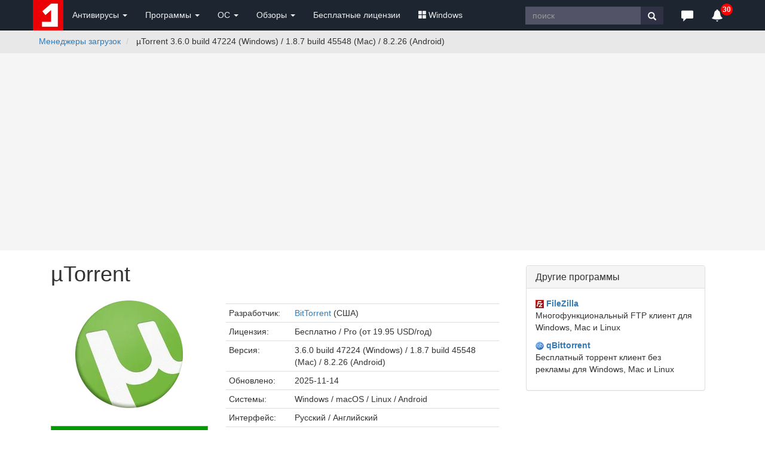

--- FILE ---
content_type: text/html; charset=windows-1251
request_url: https://www.comss.ru/page.php?id=8203
body_size: 11635
content:
<!DOCTYPE html PUBLIC "-//W3C//DTD XHTML 1.0 Transitional//EN" "http://www.w3.org/TR/xhtml1/DTD/xhtml1-transitional.dtd">
<html>
<head>
        <meta http-equiv="X-UA-Compatible" content="IE=edge">
        <meta name="viewport" content="width=device-width, initial-scale=1">
<meta name="home_url" content="https://www.comss.ru/" />
<meta name="description" content="µTorrent – популярный многофункциональный торрент-клиент для скачивания и обмена файлами и папками, с возможностью докачивания файлов и настройки ограничения скорости" />


<meta name="keywords" content="антивирус скачать бесплатно, антивирусы, бесплатный антивирус, касперского, антивирусные программы, dr.web, скачать, антивирус бесплатно, avast, nod32, kaspersky" />
<meta http-equiv="content-type" content="text/html; charset=windows-1251" />
<meta http-equiv="pragma" content="public" />
<meta http-equiv="cache-control" content="public, max-age=600, must-revalidate" />
<meta http-equiv="last-modified" content="Thu, 20 Nov 2025 11:38:36 GMT" />
<link rel="icon" href="/favicon.svg" type="image/svg+xml" />

<link rel="alternate" type="application/rss+xml" title="RSS" href="https://www.comss.ru/rss.php" />
<title>µTorrent - Скачать бесплатно. Менеджеры загрузок</title>
  <!-- Bootstrap core CSS -->
<link rel="preload" href="/bootstrap/3.4.1/fonts/glyphicons-halflings-regular.woff2" as="font" type="font/woff2" crossorigin="anonymous">
<link rel="stylesheet" href="/bootstrap/3.4.1/css/bootstrap.min.css">

<style>.desc,.text{line-height:1.5}.text{margin-top:10px;margin-bottom:10px;font-size:16px;font-weight:400}.desc,.text p{margin-bottom:15px}.text a,.text a.mlink{font-weight:700}.text img{max-width:100%!important;height:auto;margin-top:5px}.text a.mlink{color:#dd030e}.text a.mlink:hover{color:#ab0509}.text h3{font-size:24px!important;font-size-adjust:.5;letter-spacing:0}.desc{font-size:18px;font-weight:600;}.date{margin-top:25px;margin-bottom:5px}.breadcrumb{white-space:nowrap;overflow:hidden;text-overflow:ellipsis}.bs-callout{padding:20px;margin:20px 0;border:1px solid #eee;border-left-width:5px;border-radius:3px}.bs-callout h4{margin-top:0;margin-bottom:5px}.bs-callout p:last-child{margin-bottom:0}.bs-callout code{border-radius:3px}.bs-callout+.bs-callout{margin-top:-5px}.bs-callout-default{border-left-color:#777}.bs-callout-default h4{color:#777}.bs-callout-primary{border-left-color:#428bca}.bs-callout-primary h4{color:#428bca}.bs-callout-success{border-left-color:#5cb85c}.bs-callout-success h4{color:#5cb85c}.bs-callout-danger{border-left-color:#d9534f}.bs-callout-danger h4{color:#d9534f}.bs-callout-warning{border-left-color:#f0ad4e}.bs-callout-warning h4{color:#f0ad4e}.bs-callout-info{border-left-color:#5bc0de}.bs-callout-info h4{color:#5bc0de} body{padding-top:0px}.footer{position:relative;padding:10px;height:70px;background-color:#303E4D;color:#eee;}.footer a{color:#eee;}.btn.sharp{border-radius:0;}.navbar-fixed-top {position:relative;margin-bottom:0px;}.navbar-inverse .navbar-toggle{border-color:#303E4D}.navbar-inverse .navbar-toggle:focus,.navbar-inverse .navbar-toggle:hover{background-color:#303E4D}.clip {white-space:nowrap;overflow:hidden;text-overflow:ellipsis;}.label-date{background-color:#ccc;display:inline-block}.breadcrumb{background-color:#E8E8E8;white-space: nowrap;overflow:hidden;text-overflow:ellipsis;}img {max-width:100% !important;height:auto;}.panel-heading .accordion-toggle:after {font-family: 'Glyphicons Halflings';content: "\e113"; float: right;  color: grey;}.panel-heading .accordion-toggle.collapsed:after {content: "\e114";} .anone a{text-decoration:none;} .anone a:hover{text-decoration:none;}.panel-heading{cursor: pointer;}</style>
	
<link rel="icon" type="image/png" href="/logo/comss.one-96x96.png" sizes="96x96">

<!-- Yandex.RTB -->
<script type="770324ae17366a1d1ae5f12a-text/javascript">window.yaContextCb=window.yaContextCb||[]</script>
<script src="https://yandex.ru/ads/system/context.js" async type="770324ae17366a1d1ae5f12a-text/javascript"></script>	
<script type="770324ae17366a1d1ae5f12a-text/javascript">
  if (window.innerWidth <= 800) {
    window.yaContextCb = window.yaContextCb || [];
    window.yaContextCb.push(() => {
      Ya.Context.AdvManager.render({
        "blockId": "R-A-252147-37",
        "type": "fullscreen",
        "platform": "touch"
      });
    });
  }
</script>
  

<link rel="canonical" href="https://www.comss.ru/page.php?id=8203" />

<meta property="fb:app_id" content="178348975527814" />
<meta property="og:type" content="article" />
<meta property="article:published_time" content="2025-11-14"/>
<meta property="yandex_recommendations_category" content="Менеджеры загрузок"/>
<meta property="yandex_recommendations_tag" content="page"/>
<meta itemprop="image" content="https://cdn.comss.net/img/112020/utorrent_11.png"/>
<meta name="twitter:card" content="summary_large_image" />
<meta name="twitter:site" content="@comss" />
<meta name="twitter:creator" content="@comss" />
<meta property="og:url" content="https://www.comss.ru/page.php?id=8203" />
<meta property="og:title" content="µTorrent" />
<meta property="og:description" content="µTorrent – популярный многофункциональный торрент-клиент для скачивания и обмена файлами и папками, с возможностью докачивания файлов и настройки ограничения скорости" />
<meta property="og:image" content="https://cdn.comss.net/img/112020/utorrent_11.png" />
<script data-cfasync="false" nonce="08e0c3dd-5c21-4bfb-ac95-bcbf9c0e8ccb">try{(function(w,d){!function(j,k,l,m){if(j.zaraz)console.error("zaraz is loaded twice");else{j[l]=j[l]||{};j[l].executed=[];j.zaraz={deferred:[],listeners:[]};j.zaraz._v="5874";j.zaraz._n="08e0c3dd-5c21-4bfb-ac95-bcbf9c0e8ccb";j.zaraz.q=[];j.zaraz._f=function(n){return async function(){var o=Array.prototype.slice.call(arguments);j.zaraz.q.push({m:n,a:o})}};for(const p of["track","set","debug"])j.zaraz[p]=j.zaraz._f(p);j.zaraz.init=()=>{var q=k.getElementsByTagName(m)[0],r=k.createElement(m),s=k.getElementsByTagName("title")[0];s&&(j[l].t=k.getElementsByTagName("title")[0].text);j[l].x=Math.random();j[l].w=j.screen.width;j[l].h=j.screen.height;j[l].j=j.innerHeight;j[l].e=j.innerWidth;j[l].l=j.location.href;j[l].r=k.referrer;j[l].k=j.screen.colorDepth;j[l].n=k.characterSet;j[l].o=(new Date).getTimezoneOffset();if(j.dataLayer)for(const t of Object.entries(Object.entries(dataLayer).reduce((u,v)=>({...u[1],...v[1]}),{})))zaraz.set(t[0],t[1],{scope:"page"});j[l].q=[];for(;j.zaraz.q.length;){const w=j.zaraz.q.shift();j[l].q.push(w)}r.defer=!0;for(const x of[localStorage,sessionStorage])Object.keys(x||{}).filter(z=>z.startsWith("_zaraz_")).forEach(y=>{try{j[l]["z_"+y.slice(7)]=JSON.parse(x.getItem(y))}catch{j[l]["z_"+y.slice(7)]=x.getItem(y)}});r.referrerPolicy="origin";r.src="/cdn-cgi/zaraz/s.js?z="+btoa(encodeURIComponent(JSON.stringify(j[l])));q.parentNode.insertBefore(r,q)};["complete","interactive"].includes(k.readyState)?zaraz.init():j.addEventListener("DOMContentLoaded",zaraz.init)}}(w,d,"zarazData","script");window.zaraz._p=async d$=>new Promise(ea=>{if(d$){d$.e&&d$.e.forEach(eb=>{try{const ec=d.querySelector("script[nonce]"),ed=ec?.nonce||ec?.getAttribute("nonce"),ee=d.createElement("script");ed&&(ee.nonce=ed);ee.innerHTML=eb;ee.onload=()=>{d.head.removeChild(ee)};d.head.appendChild(ee)}catch(ef){console.error(`Error executing script: ${eb}\n`,ef)}});Promise.allSettled((d$.f||[]).map(eg=>fetch(eg[0],eg[1])))}ea()});zaraz._p({"e":["(function(w,d){})(window,document)"]});})(window,document)}catch(e){throw fetch("/cdn-cgi/zaraz/t"),e;};</script></head>

<body>
<nav class="navbar navbar-inverse navbar-fixed-top" role="navigation" style="background:#1D2530;">
	<div class="container">
   <div class="navbar-header">
   <button type="button" class="navbar-toggle" data-toggle="collapse" data-target="#bs-example-navbar-collapse-1">
   <span class="sr-only">Toggle navigation</span>
   <span class="icon-bar"></span>
   <span class="icon-bar"></span>
   <span class="icon-bar"></span>
   </button>
   <div class="navbar-toggle"><a class="beamerButton" href="/page.php?id=2641"><span class="glyphicon glyphicon-bell" style="color:#fff;font-size:14px;" title="Уведомления"></span><span class="newsCount badge"></span></a></div>
   <div class="navbar-toggle"><a href="https://www.comss.ru/search"><span class="glyphicon glyphicon-search" style="color:#fff;font-size:14px;" title="Поиск по сайту"></span></a></div>
   
   <a class="navbar-brand" style="margin:0p;padding:0;height:5px;" href="/">
   <img src="/favicon.svg" alt="антивирус скачать бесплатно" width="51" height="51"/>
   </a>
   </div>
   <div class="collapse navbar-collapse" id="bs-example-navbar-collapse-1">
   <ul class="nav navbar-nav">
   <li class="dropdown">
   <a href="#" class="dropdown-toggle" data-toggle="dropdown" role="button" aria-haspopup="true" aria-expanded="false" style="color:#eee;">Антивирусы <span class="caret"></span></a>
   <ul class="dropdown-menu">
   <li><a href="/list.php?c=utils">Бесплатные антивирусы</a></li>
   <li><a href="/list.php?c=InternetSecurity">Комплексные антивирусы</a></li>
   <li><a href="/list.php?c=antivirus">Антивирусы для Windows</a></li>
   <li><a href="/list.php?c=mac_antivirus">Антивирусы для MacOS</a></li>
   <li><a href="/list.php?c=linux_antivirus">Антивирусы для Linux</a></li>
   <li><a href="/list.php?c=corporate_av">Корпоративные решения</a></li>
   <li role="separator" class="divider"></li>
   <li class="dropdown-header">Мобильные антивирусы</li>
   <li><a href="/list.php?c=mobile_antivirus">Антивирусы для Android</a></li>
   <li><a href="/list.php?c=iphone_security">Безопасность iPhone</a></li>
   <li role="separator" class="divider"></li>
   <li class="dropdown-header">Дополнительные инструменты</li>
   <li><a href="/list.php?c=virus_scanners">Антивирусные сканеры</a></li>
   <li><a href="/list.php?c=bootcd">Загрузочные диски</a></li>
   <li><a href="/list.php?c=antiransomware">Защита от шифровальщиков</a></li>
   <li><a href="/list.php?c=online-antivirus">Онлайн-антивирусы</a></li>
   <li><a href="/list.php?c=updates">Обновления антивирусов</a></li>
   </ul>
   </li>
   <li class="dropdown">
   <a href="#" class="dropdown-toggle" data-toggle="dropdown" role="button" aria-haspopup="true" aria-expanded="false" style="color:#eee;">Программы <span class="caret"></span></a>
   <ul class="dropdown-menu">
   <li>
   <a href="/list.php?c=firewall">Фаерволы, сетевая защита</a></li>
   <li><a href="/list.php?c=security">Программы безопасности</a></li>
   <li><a href="/list.php?c=backup">Резервное копирование</a></li>
   <li><a href="/list.php?c=recovery">Восстановление данных</a></li>
   <li role="separator" class="divider"></li>
   <li><a href="/list.php?c=browsers">Браузеры и интернет</a></li>
   <li><a href="/list.php?c=aitools">Искусственный интеллект</a></li>

   <li><a href="/list.php?c=securedns">Безопасные DNS</a></li>
   <li><a href="/list.php?c=banking">Интернет-банкинг</a></li>
   <li role="separator" class="divider"></li>
   <li><a href="/list.php?c=system_tweak">Оптимизация и настройка</a></li>
   <li><a href="/list.php?c=uninstall">Удаление программ</a></li>
   <li role="separator" class="divider"></li>
   <li><a href="/list.php?c=remote_access">Удаленный доступ и управление</a></li>
   <li><a href="/list.php?c=messenger">Мессенджеры. Аудио-, видеозвонки</a></li>
   <li><a href="/list.php?c=video-audio">Мультимедиа</a></li>
   </ul>
   </li>  
	   
	<li class="dropdown">
   <a href="#" class="dropdown-toggle" data-toggle="dropdown" role="button" aria-haspopup="true" aria-expanded="false" style="color:#eee;">ОС <span class="caret"></span></a>
   <ul class="dropdown-menu">
   <li><a href="/list.php?c=os">Операционные системы</a></li>
   <li><a href="/list.php?c=bootmanager">Загрузка и установка</a></li>
   <li><a href="/list.php?c=vm_apps">Виртуальные машины, эмуляторы</a></li>
   <li><a href="/list.php?c=mobilemanager">Мобильные менеджеры</a></li>
   <li role="separator" class="divider"></li>
   <li><a href="/list.php?c=drivers">Драйверы и обновления</a></li>
   <li><a href="/list.php?c=diagnostics">Диагностика и тесты</a></li>
   <li><a href="/list.php?c=storage">Обслуживание накопителей</a></li>
   </ul>
   </li>   
	   
   <li class="dropdown">
   <a href="#" class="dropdown-toggle" data-toggle="dropdown" role="button" aria-haspopup="true" aria-expanded="false" style="color:#eee;">Обзоры <span class="caret"></span></a>
   <ul class="dropdown-menu">
   <li><a href="/page.php?id=2641">Новое на сайте</a></li>
   <li><a href="/list.php?c=reviews">Обзоры и тесты антивирусов</a></li>
   <li><a href="/list.php?c=whatsnew">Обновления программ, что нового</a></li>
   <li><a href="/list.php?c=threats">Угрозы безопасности</a></li>
   <li><a href="/list.php?c=linux">Linux: обзоры, обновления</a></li>
   <li role="separator" class="divider"></li>
   <li class="dropdown-header">Полезная информация</li>
   <li><a href="/list.php?c=guru">Советы и рекомендации</a></li>
   <li><a href="/list.php?c=reviews">Лучший антивирус 2025</a></li>
   </ul>
   </li>
   
	   
   <li class="dropdown hidden-xs hidden-lg">
   <a href="#" class="dropdown-toggle" data-toggle="dropdown" role="button" aria-haspopup="true" aria-expanded="false" style="color:#eee;"><span class="glyphicon glyphicon-triangle-right" style="color:#fff;font-size:20px;" title="Популярное"></span></a>
   
   <ul class="dropdown-menu">
   <li><a href="/list.php?c=club">Бесплатные лицензии</a></li>
   <li><a href="/list.php?c=windows"><span class="glyphicon glyphicon-th-large" aria-hidden="true" style="margin-right:3px;"></span>Windows</a></li>
   </ul>
   </li>
	   
   <li><a class="hidden-sm hidden-md" href="/list.php?c=club" style="color:#eee;">Бесплатные лицензии</a></li>
	 <li class="dropdown hidden-sm hidden-md">
   <a href="#" class="dropdown-toggle" data-toggle="dropdown" role="button" aria-haspopup="true" aria-expanded="false" style="color:#eee;"><span class="glyphicon glyphicon-th-large" aria-hidden="true" style="margin-right:3px;"></span>Windows</a>
   <ul class="dropdown-menu">
   <li><a href="/list.php?c=windows-11">Windows 11</a></li>
   <li><a href="/list.php?c=windows-10">Windows 10</a></li>
   <li><a href="/list.php?c=windows10_update">Обновления Windows</a></li>
   <li><a href="/list.php?c=windowsinsider">Windows Insider Preview</a></li>
   <li><a href="/microsoft">#Microsoft</a></li>
   
   </ul>
   </li>
   </ul>
   
   <ul class="nav navbar-nav navbar-right">
   <li class="hidden-xs">
				   <form class="navbar-form" role="search" action="/search/" accept-charset="UTF-8"  >
		   <div class="input-group">
			   <input type="text" class="form-control hidden-sm" placeholder="поиск" name="q" style="border-radius:0;height:30px;margin-top:3px;background:#535368;color:#fff;border-style:none;">
			   <div class="input-group-btn">
				   <button class="btn btn-default" style="border-radius:0;height:30px;margin-top:3px;background:#313146;border-style:none;" type="submit"><i class="glyphicon glyphicon-search" style="color:#fff;"></i></button>
			   </div>
		   </div>
		   <div><input type="hidden" id="x" name="x" value="GUEST" /></div></form>
	   </li>   
   <li class="dropdown">
   <a href="#" class="dropdown-toggle" data-toggle="dropdown" role="button" aria-haspopup="true" aria-expanded="false" style="color:#eee;"><span class="glyphicon glyphicon-comment hidden-xs" style="color:#fff;font-size:20px;" title="Комментарии и отзывы"></span><span class="hidden-sm hidden-md hidden-lg">Комментарии</span></a>
   <ul class="dropdown-menu">
   <li><a href="/page.php?al=support">Общие вопросы</a></li>
   <li><a href="/latest">Последние комментарии</a></li>
   <li><a href="/cdn-cgi/l/email-protection#d8bebdbdbcbab9bbb398bbb7b5ababf6b6bdace7abadbab2bdbbace50846086909580868095a086508680957fdeae80959086a0957086f0954" target="_blank">Обратная связь</a></li>
   </ul>
   </li>
<li class="hidden-xs"><div style="padding:15px;"><a class="beamerButton" href="/page.php?id=2641"><span class="glyphicon glyphicon-bell" style="color:#fff;font-size:20px;" title="Уведомления"></span><span class="newsCount badge"></span></a></div></li>
   </ul>
   
   </div>
   </div>
   </nav>
<div itemscope itemtype="http://schema.org/SoftwareApplication">
<div id="main">
<div class="container-fluid" style="background:#E8E8E8;"> 
        <div class="container" style="padding-left:0px;">
             <ol class="breadcrumb  hidden-xs" style="padding-left:10px;padding-bottom:0px;margin-bottom:10px;;float:left;">
                <li>
                     <a href="list.php?c=downloads">Менеджеры загрузок</a>
                </li>
 <li  class="hidden-sm">
                    µTorrent 3.6.0 build 47224 (Windows) / 1.8.7 build 45548 (Mac) / 8.2.26 (Android)
                </li>        
            </ol>
<ol class="breadcrumb hidden-sm hidden-md hidden-lg" style="padding-left:0px;padding-bottom:0;padding-top:3px;margin-bottom:3px;">
                <li>
                     <a href="list.php?c=downloads">Менеджеры загрузок</a>
                </li>         
            </ol>

        </div>
 </div>
<style>@media (min-width:768px) {.uphead{max-width:1002px;height:330px;padding-top:15px;padding-bottom:15px;}} @media (max-width:768px) {.uphead{padding-top:15px;min-height:350px;}}</style>
<div class="container-fluid" style="background:#F5F5F5;">	
<div class="container uphead">
<div align="center" style="display:block;">
<!-- Yandex.RTB R-A-252147-11 -->
<div id="yandex_rtb_R-A-252147-11"></div>
<script data-cfasync="false" src="/cdn-cgi/scripts/5c5dd728/cloudflare-static/email-decode.min.js"></script><script type="770324ae17366a1d1ae5f12a-text/javascript">window.yaContextCb.push(()=>{
  Ya.Context.AdvManager.render({
    renderTo: 'yandex_rtb_R-A-252147-11',
    blockId: 'R-A-252147-11'
  })
})</script>
</div>
</div>
</div>

<div class="container">
<div class="row" style="padding-bottom:20px;">
<div class="col-md-8 col-lg-8">
            
<div class="container">
<div class="row">
<div class="col-sm-12 col-md-8 col-lg-8">
<h1><span itemprop="name">µTorrent</span></h1>
</div></div>
<div class="row">
<div class="col-sm-4 col-md-3 col-lg-3">


<p align="center"><a href="screenshots/page.php?id=8203" target="_blank"><img itemprop="image" src="https://cdni.comss.net/logo/utorrent_logo_2020_256.png?width=180&height=180" alt="скриншоты µTorrent" width="180" height="180" loading="lazy" style="margin:15px 0 10px 0;" /></a></p>
<style>.btn.sharp{background:#009A00;letter-spacing:1px;}.btn.sharp:hover{background:#008C00;}.btn.outline{padding:15px 20px;width:100%;}</style>
<p><a itemprop="installURL" href="download/page.php?id=8203" class="btn btn-success btn-lg sharp outline" style="margin:10px 0 10px 0;" role="button" title="Скачать µTorrent"><span style="text-transform:uppercase;"><span class="glyphicon glyphicon-save" aria-hidden="true" style="margin-right:5px;"></span> Скачать</a></span></p>
<div class="list-group">
   <a href="disqus/page.php?id=8203" class="list-group-item list-group-item-info clip"><span class="glyphicon glyphicon-comment" aria-hidden="true" style="margin-right:3px;"></span> Комментарии и отзывы</a>
   <a href="screenshots/page.php?id=8203" class="list-group-item list-group-item-info clip"><span class="glyphicon glyphicon-picture" aria-hidden="true" style="margin-right:3px;"></span> Скриншоты интерфейса</a>
<a href="javascript:void(0);" id="reportNewVersion" class="list-group-item list-group-item-info clip"><span class="glyphicon glyphicon-volume-up" aria-hidden="true" style="margin-right:3px;"></span>Сообщить о новой версии</a>
</div>


 


</div>
<div class="col-sm-8 col-md-5 col-lg-5">
  <!-- Table -->
  <table class="table table-condensed table-hover" style="margin-top:20px;">
<tbody>

<tr>
<td style="width:110px">Разработчик:</td>
<td><a target="_blank" href="https://www.utorrent.com/">BitTorrent</a> (США)</td>
</tr>
<tr>
<td>Лицензия:</td>
<td>Бесплатно / Pro (от 19.95 USD/год)<span itemprop="offers" itemscope itemtype="http://schema.org/Offer"> <meta itemprop="price" content="0.00"/> <meta itemprop="priceCurrency" content="USD"/> </span></td>
</tr>
<tr >
<td>Версия:</td>
<td><span itemprop="softwareVersion">3.6.0 build 47224 (Windows) / 1.8.7 build 45548 (Mac) / 8.2.26 (Android)</span></td>
</tr>
<tr>
<td>Обновлено:</td>
<td><time itemprop="dateModified" datetime="2025-11-14"></time>2025-11-14</td>
</tr>
<tr>
<td>Системы:</td>
<td itemprop="operatingSystem">Windows / macOS / Linux /  Android</td>
</tr>
<tr>
<td>Интерфейс:</td>
<td>Русский / Английский</td>
</tr>
<tr>
<td>Рейтинг:</td>
<td><img style="margin-left:1px;" src="https://cdn.comss.net/img/3.png" alt="рейтинг" />
</td>
</tr>

<tr>
<td>Категория:</td><td><link itemprop="ApplicationCategory" href="https://schema.org/BrowserApplication" /><span itemprop="ApplicationSubCategory"><a href="list.php?c=downloads">Менеджеры загрузок</a></span></td>
</tr>
<tr>
<td>Размер:</td>
<td>зависит от платформы</td>
</tr>
</tbody> 
  </table>
<div class="panel-group" id="accordion">
  <div class="panel panel-default">
     <div class="panel-heading" data-toggle="collapse" data-parent="#accordion" data-target="#collapse1">
       <h4 class="panel-title anone"><a class="accordion-toggle" data-toggle="collapse" data-parent="#accordion" href="#collapse1">О программе</a></h4>
    </div>
    <div id="collapse1" class="panel-collapse collapse in">
      <div class="panel-body"><span style="font-weight:bold;">µTorrent – популярный многофункциональный торрент-клиент для скачивания и обмена файлами и папками, с возможностью докачивания файлов и настройки ограничения скорости</span></div>
    </div>
  </div>
  <div class="panel panel-default">
    <div class="panel-heading" data-toggle="collapse" data-parent="#accordion" data-target="#collapse2">
      <h4 class="panel-title anone"><a class="accordion-toggle collapsed" data-toggle="collapse" data-parent="#accordion" href="#collapse2">Что нового</a></h4>
    </div>
    <div id="collapse2" class="panel-collapse collapse">
      <div class="panel-body"><p><span style="color:#008800;font-weight:bold;">Новое в версии 8.2.26 (Android)</span>:</p>
<ul>
<li>Устранены проблемы в Сети.</li>
</ul>

<p><span style="color:#008800;font-weight:bold;">Новое в версии 3.6.0 build 46590 (Windows)</span>:</p>
<ul>
	<li><a href="https://blog.utorrent.com/releases/windows/" target="_blank">Список изменений (английский, официальный сайт)</a> </li>
</ul>


<p><span style="color:#008800;font-weight:bold;">Новое в версии 1.8.7 build 45548 (Mac)</span>:</p>
<ul>
	<li><a href="https://blog.utorrent.com/releases/mac/" target="_blank">Список изменений (английский, официальный сайт)</a> </li>
</ul></div>
    </div>
  </div>
<div class="panel panel-default">
    <div class="panel-heading" data-toggle="collapse" data-parent="#accordion" data-target="#collapse3">
<h4 class="panel-title anone"><a class="accordion-toggle collapsed" data-toggle="collapse" data-parent="#accordion" href="#collapse3">Системные требования</a></h4>
    </div>
    <div id="collapse3" class="panel-collapse collapse">
      <div class="panel-body"><p><strong>Операционные системы:</strong></p>

<ul>
	<li>Windows 10 / 8.1 / 8 / 7 / Vista / XP (32-bit и 64-bit)</li>
	<li>macOS</li>
	<li>Android 5.0 и выше</li>
</ul></div>
    </div>
  </div>

<div class="panel panel-default">
    <div class="panel-heading" data-toggle="collapse" data-parent="#accordion" data-target="#collapse4">
      <h4 class="panel-title anone"><a class="accordion-toggle collapsed" data-toggle="collapse" data-parent="#accordion" href="#collapse4">Полезные ссылки</a></h4>
    </div>
    <div id="collapse4" class="panel-collapse collapse">
      <div class="panel-body"><ul>
	<li><a href="page.php?id=8063">Chrome не скачивает файлы? Как обойти блокировку загрузок по HTTP</a></li>
	<li><a href="page.php?id=7166">Мгновенный поиск файлов и папок с использованием программы Everything</a></li>
</ul><p><strong>Также посмотрите</strong></p><ul><li><a href="page.php?id=2621">Лучшие антибаннеры. Блокировка рекламы</a></li></ul></div>
        </div>
  </div>
<div class="panel">
<!-- Yandex.RTB R-A-252147-22 -->
<div id="yandex_rtb_R-A-252147-22"></div>
<script type="770324ae17366a1d1ae5f12a-text/javascript">window.yaContextCb.push(()=>{
  Ya.Context.AdvManager.render({
    renderTo: 'yandex_rtb_R-A-252147-22',
    blockId: 'R-A-252147-22'
  })
})</script>
  </div>
    <div class="panel panel-default">
    <div class="panel-heading" data-toggle="collapse" data-parent="#accordion" data-target="#collapse5">
      <h4 class="panel-title anone"><a class="accordion-toggle" data-toggle="collapse" data-parent="#accordion" href="#collapse5">Подробное описание</a></h4>
    </div>
    <div id="collapse5" class="panel-collapse collapse in">
      <div class="panel-body"><p><strong>uTorrent</strong> - многофункциональный кроссплатформенный торрент-клиент для скачивания и раздачи файлов. Программа имеет бесплатную версию, поддерживает скины интерфейса и также включает множество различных настроек.</p>

<p>С помощью uTorrent вы сможете скачивать и делиться файлами с другими пользователями в интернете. Скачивая файлы с помощью торрент-клиента вы сможете останавливать и возобновлять процесс загрузки, настраивать ограничения скорости, проверять целостность скаченных файлов и многое другое.</p>

<p>Основными преимуществами uTorrent является большое количество настроек программы и соединения, удобный настраиваемый интерфейс и поддержка большинства torrent-трекеров, torrent-файлов и magnet-ссылок.</p>

<p>Компактная версия <strong>µTorrent Web</strong> будет удобна начинающим пользователям и позволяет управлять скачиванием торрентов прямо из интернет-браузера.</p>

<h3>Возможности uTorrent</h3>

<ul>
	<li>Скачивание и раздача торрентов.</li>
	<li>Поддержка файлов torrent и magnet-ссылок</li>
	<li>Поиск торрентов в интернете.</li>
	<li>Тонкая настройка программы и подключения.</li>
	<li><span class="label label-warning">Pro</span> Встроенный медиаплеер с кодеками</li>
	<li><span class="label label-warning">Pro</span> Просмотр видео сразу после начала загрузки.</li>
	<li><span class="label label-warning">Pro</span> Конвертор медиа файлов.</li>
	<li><span class="label label-warning">Pro</span> Проверка файлов на наличие вирусов.</li>
	<li><span class="label label-warning">Pro</span> Отсутствие рекламы</li>
	<li><span class="label label-warning">Pro</span> Круглосуточная техподдержка</li>
</ul>
<div style="margin-top:30px;"></div>
<h3>Как скачать µTorrent</h3>
<p>Перейдите на страницу загрузки и выберите версию для вашего устройства.</p>
</div>
    </div>
  </div>

</div>
<p><a href="download/page.php?id=8203" class="btn btn-primary btn-lg clip" style="margin:10px 0 10px 0;max-width:100%;" role="button">Скачать µTorrent</a></p>
<div style="font-size:20px;letter-spacing:-1px;font-weight:600;margin:10px 0 10px 0;"><a href="disqus/page.php?id=8203">Комментарии и поддержка</a> <span class="glyphicon glyphicon-comment" aria-hidden="true" style="font-size:16px;margin-right:3px;"></span></div>




</div>
</div>
</div>
</div>


<div class="hidden-xs hidden-sm col-md-4 col-lg-4">
<div align="center">


<div style="margin-top:25px;width:300px;" align="left">
<div class="panel panel-default">
  <div class="panel-heading">
    <h3 class="panel-title">Другие программы</h3>
  </div>
  <div class="panel-body">
<p><img alt="" src="https://cdni.comss.net/logo/filezilla_logo_2020_256.png?width=14&height=14" /> <strong><a href="page.php?id=7587">FileZilla</a></strong><br/>Многофункциональный FTP клиент для Windows, Mac и Linux</p>

<p><img alt="" src="https://cdni.comss.net/logo/qbittorrent_logo_2020_256.png?width=14&height=14" /> <strong><a href="page.php?id=8231">qBittorrent</a></strong><br/>Бесплатный торрент клиент без рекламы для Windows, Mac и Linux</p>
  </div>
</div>
</div>

<div style="margin-top:25px;width:300px;"><!-- Yandex Native Ads placeholder -->
<div id="yandex_rtb_C-A-252147-30"></div>
<script type="770324ae17366a1d1ae5f12a-text/javascript">
    if (window.innerWidth >= 1201) {
        window.yaContextCb = window.yaContextCb || [];
        window.yaContextCb.push(() => {
            Ya.Context.AdvManager.renderWidget({
                renderTo: 'yandex_rtb_C-A-252147-30',
                blockId: 'C-A-252147-30'
            });
        });
    }
</script></div>

</div>
</div>
</div>
</div>
<div class="container-fluid" style="background:#EFEFEF;margin-top:10px;padding-bottom:15px;"> 
<div class="container"> 
<style>.clip {white-space: nowrap;overflow: hidden;text-overflow: ellipsis;}.list_title{margin-bottom:3px;padding:0;font-size:16px;font-family:sans-serif;font-size-adjust:.5;font-weight:bold;font-style:normal}.rlogo{width:110px;height:auto;margin:10px 15px 20px 15px;}.rbox{margin:15px 0 15px 0;padding:10px 10px 10px 10px;display: table-cell;}.rapp{width:160px;background:#fff;padding:10px 7px 10px 7px;}.rdesc{font-size:11px;line-height:1.2;color:#888;font-weight:500;margin-top:5px;}div.horizontal {width:100%;padding:3px 0 3px 10px;overflow:auto;background-color:#eee;}.table {display: table;table-layout:fixed;width:100%;}.horizontal-track2 {width: 100%;height:10px;background: #b4b4b4;}.horizontal-handle2 { height:10px;background: #555;}.horizontal-handle2 .left {display: none;}.horizontal-handle2 .right {display: none;}.star{height:12px;display:inline-block}</style><div style="margin-bottom:10px;margin-left:20px;"><h4>Рекомендуем</h4></div><div class="horizontal"><div class="rbox"><div class="rapp"><div><a href="page.php?id=261"><img class="img-responsive rlogo" data-original="https://cdni.comss.net/logo/google-chrome-2000.png" alt="скачать бесплатно" /></a></div><div class="list_title clip"><a title="Google Chrome" href="page.php?id=261">Google Chrome</a></div><div class="clip" style="margin:0 0 3px 0;" ><img class="star" src="https://cdn.comss.net/img/5.png" alt="рейтинг" /> <span class="label label-success"><span style="font-size:8px;">БЕСПЛАТНО</span></span></div><div class="rdesc">Быстрый, удобный и безопасный браузер </div></div></div><div class="rbox"><div class="rapp"><div><a href="page.php?id=1088"><img class="img-responsive rlogo" data-original="https://cdni.comss.net/logo/yandexbrowser-new.png" alt="скачать бесплатно" /></a></div><div class="list_title clip"><a title="Яндекс.Браузер" href="page.php?id=1088">Яндекс.Браузер</a></div><div class="clip" style="margin:0 0 3px 0;" ><img class="star" src="https://cdn.comss.net/img/5.png" alt="рейтинг" /> <span class="label label-success"><span style="font-size:8px;">БЕСПЛАТНО</span></span></div> <div class="rdesc">Активная защита Protect, защищенный режим</div></div></div><div class="rbox"><div class="rapp"><div><a href="page.php?id=258"><img class="img-responsive rlogo" data-original="https://cdni.comss.net/logo/firefox-browser.png" alt="скачать бесплатно"  /></a></div><div class="list_title clip"><a title="Mozilla Firefox" href="page.php?id=258">Mozilla Firefox</a></div><div class="clip" style="margin:0 0 3px 0;" ><img class="star" src="https://cdn.comss.net/img/5.png" alt="рейтинг" /> <span class="label label-success"><span style="font-size:8px;">БЕСПЛАТНО</span></span></div><div class="rdesc">Свободный и приватный веб-серфинг</div></div></div><div class="rbox"><div class="rapp"><div><a href="page.php?id=1888"><img class="img-responsive rlogo" data-original="https://cdni.comss.net/logo/Perfomix_6_logo.png" alt="Perfomix"  /></a></div><div class="list_title clip"><a title="Adguard для Windows" href="page.php?id=1888">Adguard для Windows</a></div><div class="clip" style="margin:0 0 3px 0;" ><img class="star" src="https://cdn.comss.net/img/5.png" alt="рейтинг" /> <span class="label label-warning"><span style="font-size:8px;">АКЦИЯ</span></span></div><div class="rdesc">Антибаннер, антифишинг и антитрекинг</div></div></div><div class="rbox"><div class="rapp"><div><a href="page.php?id=330"><img class="img-responsive rlogo" data-original="https://cdni.comss.net/logo/opera-new.png" alt="Opera"  /></a></div><div class="list_title clip"><a title="Opera Browser" href="page.php?id=330">Opera Browser</a></div><div class="clip" style="margin:0 0 3px 0;" ><img class="star" src="https://cdn.comss.net/img/45.png" alt="рейтинг" /> <span class="label label-success"><span style="font-size:8px;">БЕСПЛАТНО</span></span></div><div class="rdesc">Защита от рекламы, встроенный VPN</div></div></div>
</div>
</div>
</div></div></div>



<footer class="footer">
            <div class="container">
                <div class="row">
                    <div class="col-xs-6 col-sm-2 col-md-2 col-lg-2" style="opacity:0.6;">
<img src="/favicon.svg" alt="comss1" width="31" height="31" /> <!-- Google tag (gtag.js) -->
<script async src="https://www.googletagmanager.com/gtag/js?id=G-700PEGF11W" type="770324ae17366a1d1ae5f12a-text/javascript"></script>
<script type="770324ae17366a1d1ae5f12a-text/javascript">
  window.dataLayer = window.dataLayer || [];
  function gtag(){dataLayer.push(arguments);}
  gtag('js', new Date());

  gtag('config', 'G-700PEGF11W');
</script>

<!-- Yandex.Metrika counter --> <script type="770324ae17366a1d1ae5f12a-text/javascript"> (function(m,e,t,r,i,k,a){m[i]=m[i]||function(){(m[i].a=m[i].a||[]).push(arguments)}; m[i].l=1*new Date(); for (var j = 0; j < document.scripts.length; j++) {if (document.scripts[j].src === r) { return; }} k=e.createElement(t),a=e.getElementsByTagName(t)[0],k.async=1,k.src=r,a.parentNode.insertBefore(k,a)}) (window, document, "script", "https://mc.webvisor.org/metrika/tag_ww.js", "ym"); ym(41438934, "init", { clickmap:true, trackLinks:true, accurateTrackBounce:true }); </script> <noscript><div><img src="https://mc.yandex.ru/watch/41438934" style="position:absolute; left:-9999px;" alt="" /></div></noscript> <!-- /Yandex.Metrika counter -->



                   </div>
                    <div class="col-xs-6 col-sm-10 col-md-10 col-lg-10" style="text-align:right;">
                        <p>© 2007-2025 COMSS.ONE<br/><a href="/cdn-cgi/l/email-protection#eb8f86888aab8884869898c5858e9fd4989e89818e889fd6afa6a8aaced9db998e9a9e8e989fced9db8485ced9db8884869898c5999e" target="_blank">DMCA</a></p>
   
                    </div>                     
                </div>                 
            </div>
        </footer>
<script data-cfasync="false" src="/cdn-cgi/scripts/5c5dd728/cloudflare-static/email-decode.min.js"></script><script src="/js/report.js?v=2.0.4" type="770324ae17366a1d1ae5f12a-text/javascript"></script>
        <!-- Bootstrap core JavaScript
    ================================================== -->
        <!-- Placed at the end of the document so the pages load faster -->
<style>.no-scroll{overflow:hidden}.overlay{display:none;position:fixed;top:0;left:0;width:100%;height:100%;background:rgba(0,0,0,0.5);z-index:1050}@keyframes fadeIn {from { opacity: 0; } to { opacity: 1; }}.news-sidebar{display:block;position:fixed;width:100%;right:-100vw;top:0;bottom:0;z-index:1060;overflow:hidden;transition:right 0.3s ease-in-out;}@media (min-width:992px){.news-sidebar{width:465px;margin-right:-15px}}.sidebar-content{height:100%;overflow-y:scroll;padding-right:0;box-sizing:content-box;animation: fadeIn 0.5s ease-in-out;}.news-sidebar.active{right:0}.sidebar-header{padding:15px;background:#5CB85C;border-bottom:1px solid #ddd}.sidebar-header a{text-decoration:none;color:#fff;font-size:18px}.close-btn{float:right;margin-top:-8px;margin-right:15px;font-size:26px;cursor:pointer}</style>
<div class="overlay" onclick="if (!window.__cfRLUnblockHandlers) return false; toggleSidebar()" data-cf-modified-770324ae17366a1d1ae5f12a-=""></div>
<div id="newsSidebar" class="news-sidebar">
    <div class="sidebar-header">
        <a href="/page.php?id=2641" target="_blank">Новое на сайте Comss.one</a>
        <span class="close-btn" onclick="if (!window.__cfRLUnblockHandlers) return false; toggleSidebar()" data-cf-modified-770324ae17366a1d1ae5f12a-="">&times;</span>
    </div>
    <div class="sidebar-content">
        <iframe id="newsIframe" style="width: 100%; height: 100%;" frameborder="0"></iframe>
    </div>
</div>
<script src="/js/jquery-3.5.1.min.js" type="770324ae17366a1d1ae5f12a-text/javascript"></script>
<script src="/bootstrap/3.4.1/js/bootstrap.min.js" type="770324ae17366a1d1ae5f12a-text/javascript"></script>
<script async type="770324ae17366a1d1ae5f12a-text/javascript">
$(document).ready(function() {
    $('.beamerButton').click(function(e) {
        e.preventDefault();
        var iframe = $('#newsIframe');
        if (!iframe.attr('src')) {
            iframe.attr('src', '/whatsnew/notify-001.php');
        }
        toggleSidebar();
    });
});
    function toggleSidebar() {
        var sidebar = $('#newsSidebar');
        var overlay = $('.overlay');
        var body = $('body');

        sidebar.toggleClass('active');
        overlay.toggle();

        if (sidebar.hasClass('active')) {
            body.addClass('no-scroll');
        } else {
            body.removeClass('no-scroll');
        }
    }
</script>

<script async src="https://cdnjs.cloudflare.com/ajax/libs/moment.js/2.29.4/moment.min.js" type="770324ae17366a1d1ae5f12a-text/javascript"></script>

 <style>.newsCount {background-color:red;border-radius:50%;width:20px;height:20px;padding:0;font-size:12px;color:white;line-height:20px;text-align:center;display:none;position:absolute;top:-6px;right:-6px;transform:translate(50%, -50%);} .beamerButton{position:relative;}</style>
       
<script async type="770324ae17366a1d1ae5f12a-text/javascript">
$(document).ready(function() {
    // Check if a reset time is saved in localStorage, otherwise set it to 72 hours ago
    var lastUpdate = localStorage.getItem('lastUpdate') ? moment(localStorage.getItem('lastUpdate')) : moment().subtract(72, 'hours');

    function updateNewsCount() {
        $.ajax({
            url: '/feeds/notify-count.php', // Your news feed endpoint
            method: 'GET',
            dataType: 'xml',
            success: function(xml) {
                var count = 0;
                $(xml).find("item").each(function() {
                    const pubDate = $(this).find("pubDate").text();
                    const momentDate = moment(pubDate);
                    // Check if the news item was published after the last reset time
                    if (momentDate.isAfter(lastUpdate)) {
                        count++;
                    }
                });

                // Update the count on all buttons with the class "beamerButton"
if (count > 0) {
    $('.beamerButton').find('.newsCount').text(count).show(); // Removed parentheses from around count
} else {
    $('.beamerButton').find('.newsCount').hide();
}
        },
            error: function() {
                console.error('Error loading news.');
            }
        });
    }
    // Update the news count initially
    updateNewsCount();

    $('.beamerButton').on('click', function() {
        // Reset the last update time to the current moment and save it in localStorage
        lastUpdate = moment();
        localStorage.setItem('lastUpdate', lastUpdate.toISOString());
        $(this).find('.newsCount').text('').hide(); // Hide the news count indicator
        updateNewsCount(); // Immediately check for new news items since the reset
    });
});
</script>

<script type="770324ae17366a1d1ae5f12a-text/javascript">$.getScript('/js/jquery.lazyload.min.js',function(){
$('#main .img-responsive').lazyload({ });});</script>
 
    
<script src="/cdn-cgi/scripts/7d0fa10a/cloudflare-static/rocket-loader.min.js" data-cf-settings="770324ae17366a1d1ae5f12a-|49" defer></script><script defer src="https://static.cloudflareinsights.com/beacon.min.js/vcd15cbe7772f49c399c6a5babf22c1241717689176015" integrity="sha512-ZpsOmlRQV6y907TI0dKBHq9Md29nnaEIPlkf84rnaERnq6zvWvPUqr2ft8M1aS28oN72PdrCzSjY4U6VaAw1EQ==" data-cf-beacon='{"version":"2024.11.0","token":"85ae1d838fe645f5ac6394724faa2849","server_timing":{"name":{"cfCacheStatus":true,"cfEdge":true,"cfExtPri":true,"cfL4":true,"cfOrigin":true,"cfSpeedBrain":true},"location_startswith":null}}' crossorigin="anonymous"></script>
</body></html>



--- FILE ---
content_type: text/html; charset=utf-8
request_url: https://www.google.com/recaptcha/api2/aframe
body_size: 268
content:
<!DOCTYPE HTML><html><head><meta http-equiv="content-type" content="text/html; charset=UTF-8"></head><body><script nonce="2lkZjb_3k1l21GyBpCgPLw">/** Anti-fraud and anti-abuse applications only. See google.com/recaptcha */ try{var clients={'sodar':'https://pagead2.googlesyndication.com/pagead/sodar?'};window.addEventListener("message",function(a){try{if(a.source===window.parent){var b=JSON.parse(a.data);var c=clients[b['id']];if(c){var d=document.createElement('img');d.src=c+b['params']+'&rc='+(localStorage.getItem("rc::a")?sessionStorage.getItem("rc::b"):"");window.document.body.appendChild(d);sessionStorage.setItem("rc::e",parseInt(sessionStorage.getItem("rc::e")||0)+1);localStorage.setItem("rc::h",'1763638739819');}}}catch(b){}});window.parent.postMessage("_grecaptcha_ready", "*");}catch(b){}</script></body></html>

--- FILE ---
content_type: application/javascript
request_url: https://www.comss.ru/js/report.js?v=2.0.4
body_size: -94
content:
(() => {
  const API         = 'https://functions.yandexcloud.net/d4efps4nkfghjvs9t36v';
  const PROMPT_TEXT = 'Укажите номер версии и ссылку (при наличии)';
  const SUCCESS_MSG = 'Спасибо! Информация о версии отправлена.';
  const ERROR_MSG   = 'Ошибка отправки. Попробуйте ещё раз.';

  document.addEventListener('click', e => {
    const a = e.target.closest('#reportNewVersion');
    if (!a) return;
    e.preventDefault();

    const versionInfo = prompt(PROMPT_TEXT);
    if (!versionInfo) return;

    fetch(API, {
      method: 'POST',
      headers: { 'Content-Type':'application/json' },
      body: JSON.stringify({
        versionInfo,
        pageURL: location.href
      })
    })
    .then(res => {
      alert(res.ok ? SUCCESS_MSG : ERROR_MSG);
    })
    .catch(() => {
      alert(ERROR_MSG);
    });
  }, true);
})();

--- FILE ---
content_type: text/xml
request_url: https://www.comss.ru/feeds/notify-count.php
body_size: -139
content:
<?xml version='1.0' encoding='windows-1251'?>
<rss xmlns:yandex='http://news.yandex.ru' xmlns:media='http://search.yahoo.com/mrss/' version='2.0'>
<channel>
<link>../</link>
<ttl>300</ttl><language>ru</language>

<item>
 <pubDate>Thu, 20 Nov 2025 13:06:00 +0300</pubDate>
</item>

<item>
 <pubDate>Thu, 20 Nov 2025 12:59:24 +0300</pubDate>
</item>

<item>
 <pubDate>Thu, 20 Nov 2025 11:54:00 +0300</pubDate>
</item>

<item>
 <pubDate>Thu, 20 Nov 2025 11:48:00 +0300</pubDate>
</item>

<item>
 <pubDate>Thu, 20 Nov 2025 11:33:00 +0300</pubDate>
</item>

<item>
 <pubDate>Thu, 20 Nov 2025 10:00:00 +0300</pubDate>
</item>

<item>
 <pubDate>Thu, 20 Nov 2025 09:37:00 +0300</pubDate>
</item>

<item>
 <pubDate>Wed, 19 Nov 2025 21:34:00 +0300</pubDate>
</item>

<item>
 <pubDate>Wed, 19 Nov 2025 18:17:00 +0300</pubDate>
</item>

<item>
 <pubDate>Wed, 19 Nov 2025 17:39:00 +0300</pubDate>
</item>

<item>
 <pubDate>Wed, 19 Nov 2025 17:17:00 +0300</pubDate>
</item>

<item>
 <pubDate>Wed, 19 Nov 2025 14:48:00 +0300</pubDate>
</item>

<item>
 <pubDate>Wed, 19 Nov 2025 14:21:00 +0300</pubDate>
</item>

<item>
 <pubDate>Wed, 19 Nov 2025 12:58:00 +0300</pubDate>
</item>

<item>
 <pubDate>Wed, 19 Nov 2025 12:20:00 +0300</pubDate>
</item>

<item>
 <pubDate>Wed, 19 Nov 2025 10:21:00 +0300</pubDate>
</item>

<item>
 <pubDate>Wed, 19 Nov 2025 10:19:00 +0300</pubDate>
</item>

<item>
 <pubDate>Wed, 19 Nov 2025 10:16:00 +0300</pubDate>
</item>

<item>
 <pubDate>Wed, 19 Nov 2025 10:05:00 +0300</pubDate>
</item>

<item>
 <pubDate>Wed, 19 Nov 2025 09:24:00 +0300</pubDate>
</item>

<item>
 <pubDate>Wed, 19 Nov 2025 09:13:00 +0300</pubDate>
</item>

<item>
 <pubDate>Wed, 19 Nov 2025 08:37:00 +0300</pubDate>
</item>

<item>
 <pubDate>Wed, 19 Nov 2025 08:25:28 +0300</pubDate>
</item>

<item>
 <pubDate>Wed, 19 Nov 2025 00:08:00 +0300</pubDate>
</item>

<item>
 <pubDate>Tue, 18 Nov 2025 23:54:00 +0300</pubDate>
</item>

<item>
 <pubDate>Tue, 18 Nov 2025 20:50:00 +0300</pubDate>
</item>

<item>
 <pubDate>Tue, 18 Nov 2025 20:37:00 +0300</pubDate>
</item>

<item>
 <pubDate>Tue, 18 Nov 2025 20:19:00 +0300</pubDate>
</item>

<item>
 <pubDate>Tue, 18 Nov 2025 19:25:00 +0300</pubDate>
</item>

<item>
 <pubDate>Tue, 18 Nov 2025 18:36:00 +0300</pubDate>
</item>

</channel>
</rss>